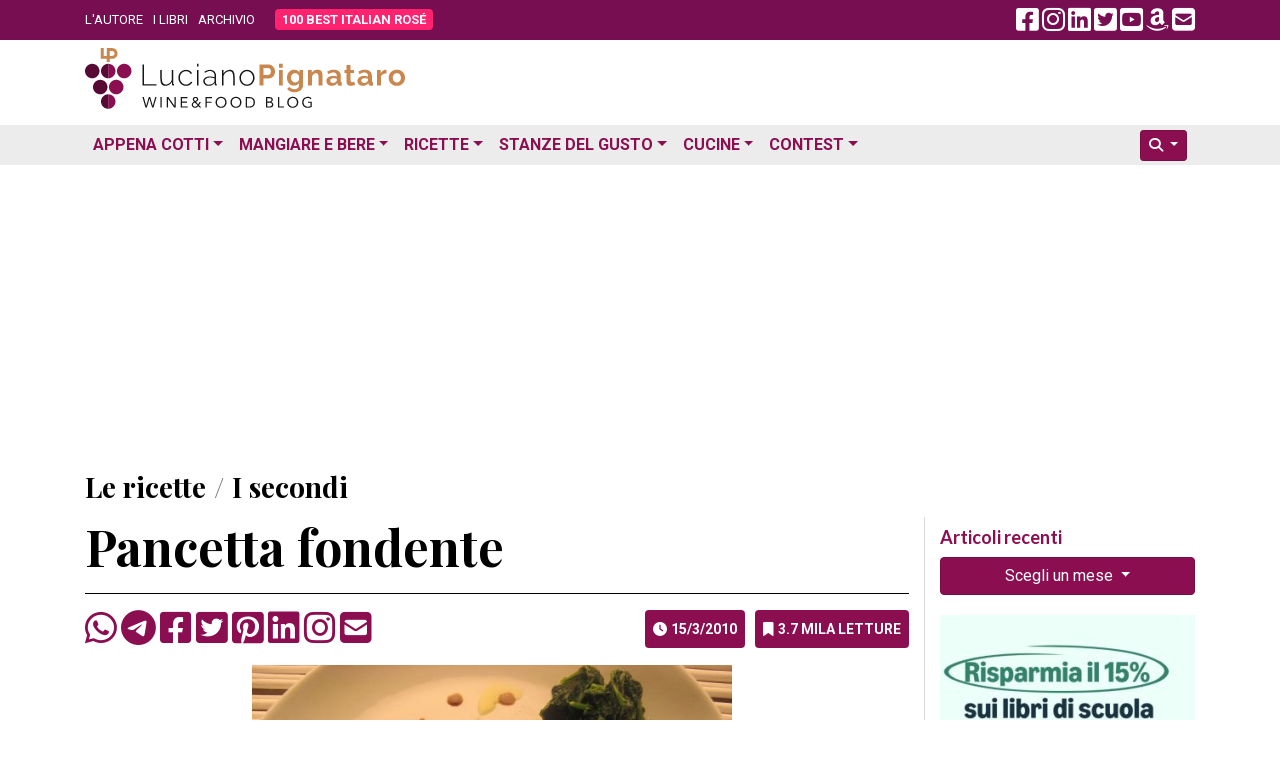

--- FILE ---
content_type: text/html; charset=utf-8
request_url: https://www.google.com/recaptcha/api2/aframe
body_size: 266
content:
<!DOCTYPE HTML><html><head><meta http-equiv="content-type" content="text/html; charset=UTF-8"></head><body><script nonce="geN6hndX7xClDpwOYAusBw">/** Anti-fraud and anti-abuse applications only. See google.com/recaptcha */ try{var clients={'sodar':'https://pagead2.googlesyndication.com/pagead/sodar?'};window.addEventListener("message",function(a){try{if(a.source===window.parent){var b=JSON.parse(a.data);var c=clients[b['id']];if(c){var d=document.createElement('img');d.src=c+b['params']+'&rc='+(localStorage.getItem("rc::a")?sessionStorage.getItem("rc::b"):"");window.document.body.appendChild(d);sessionStorage.setItem("rc::e",parseInt(sessionStorage.getItem("rc::e")||0)+1);localStorage.setItem("rc::h",'1769018959380');}}}catch(b){}});window.parent.postMessage("_grecaptcha_ready", "*");}catch(b){}</script></body></html>

--- FILE ---
content_type: application/javascript; charset=utf-8
request_url: https://fundingchoicesmessages.google.com/f/AGSKWxVEdSKMmvzG4CAF8RegVDj5fbVVu4aOUvwsij48omm810e1nKNVebWjmocrD7FbeakKEURns_iReLaoQuW3n6_dz1NMiS_FxI7z9ktLC_UTERuX0fo3Is-xCtrmYX8dovzahoq9Qa_EWto91rQeIbb0vROLNZrkpgCTLbNk6Fcx9go1SkXA9DvJUfuf/_/invideoad..nl/ads//getadvertimageservlet?.ai/ads./adv3.
body_size: -1290
content:
window['71312448-ba7e-4a4b-8a1d-4e49a87ae2fe'] = true;